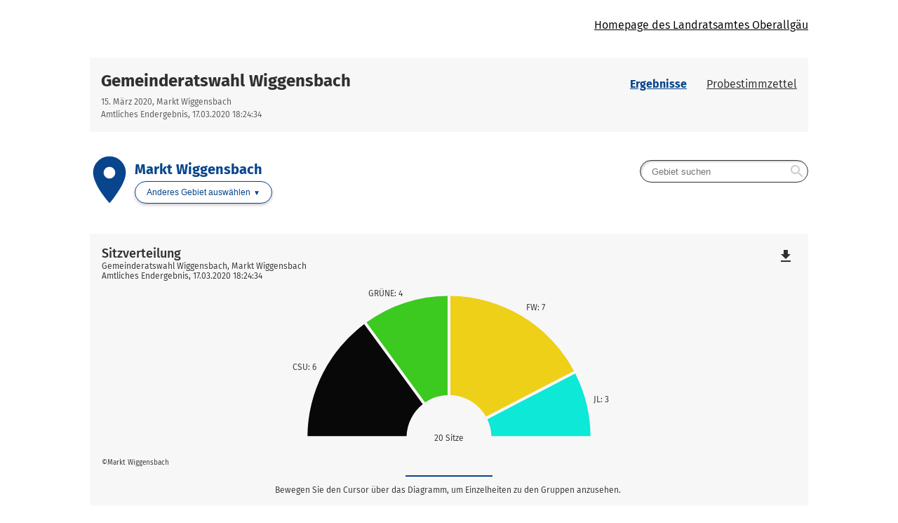

--- FILE ---
content_type: text/html
request_url: http://service.wiggensbach.de/index.html
body_size: 8763
content:


<!DOCTYPE html>
<html lang="de" class="no-js    ">
<head>
<meta http-equiv="X-UA-Compatible" content="IE=edge,chrome=1"/>    <meta charset="UTF-8">
    <meta name="viewport" content="width=device-width"/>
        <meta name="description" content="Ergebnisse der Wahl Gemeinderatswahl Wiggensbach im Gebiet Markt Wiggensbach"/>
        <meta name="keywords" content="Wahl, Ergebnisse, Gemeinderatswahl Wiggensbach, Markt Wiggensbach"/>
    <title>Ergebnisse</title>
    <link rel="stylesheet" href="css/style.css">
    <script type="application/javascript">
        var jsBasePath = 'js/';
    </script>
</head>
<body >
<a href="#maincontent" class="skiplink">Zum Hauptinhalt springen</a>


<header role="banner">




<div class="header-branding">
    <div class="container">
        <a href="https://www.service.wiggensbach.de"
           title=""
 target="_blank" rel="noopener"            class="logo__link">
            <div class="logo__img"
                 aria-label=""
                 style="background-image:url();"></div>
        </a>
        <nav role="navigation" aria-label="Homepage des Landratsamtes Oberallg&auml;u" class="nav" data-cancel-label="Schlie&szlig;en">
            <h5 class="nav__title">Homepage des Landratsamtes Oberallg&auml;u</h5>
            <ul class="linklist nav__list">
                <li class="linklist__item nav__listitem">
                    <a href="https://www.oberallgaeu.org"  target="_blank" rel="noopener"  >Homepage des Landratsamtes Oberallg&auml;u</a>
                </li>
            </ul></nav>
    </div>
</div>



<div class="header-wahl" >
    <div class="container">
        <div class="header-wahl__wahl">
<h1 aria-label="Gemeinderatswahl Wiggensbach"
                class="wahl__name"><a href="index.html" >Gemeinderatswahl Wiggensbach</a></h1>            <div class="header-wahl-sub">
                <p class="stand"> 15. M&auml;rz 2020, Markt Wiggensbach </p>
                <p class="stand"> Amtliches Endergebnis, 17.03.2020 18:24:34 </p>
            </div>
        </div>

        <div class="header-wahl__nav">
            <nav role="navigation"
                 aria-label="Men&uuml;"
                 class="nav" data-cancel-label="Schlie&szlig;en">
                <h5 class="nav__title">Men&uuml;</h5>

                <ul class="linklist nav__list">
                        <li class="linklist__item nav__listitem">
                            <a href="ergebnisse.html"    class="current">Ergebnisse</a>
                        </li>
                        <li class="linklist__item nav__listitem">
                            <a href="probestimmzettel.html"   >Probestimmzettel</a>
                        </li>

                </ul></nav>        </div>
    </div>
</div>
</header>

<div class="container">
<main id="maincontent" role="main" class="content">
        <div class="flex__row  flex__row--mit-header-gebiet  ">
                <div class="card  card--hollow   card--mit-header-gebiet   col-6-of-6 col-sm-6-of-6 col-md-5-of-6 col-lg-5-of-6 col-xl-4-of-6 " id="w_52140">





<div class="header-gebiet">
        <div class="header-gebiet__gebiet">
        <div class="gebiet__icon">
            <i class="material-icons" role="presentation" aria-hidden="true">place</i>
        </div>
        <div class="gebiet">
            <h2 aria-label="Markt Wiggensbach"
                class="header-gebiet__name">Markt Wiggensbach</h2>
            <nav role="navigation" aria-label="Anderes Gebiet ausw&auml;hlen"
                class="gebietwaehler">
                <div class="dropdown ">
                    <button class="button dropdown__toggler header-gebiet-waehler__button button button--dropdown"><span>Anderes Gebiet ausw&auml;hlen</span></button>
                    <div class="dropdown__container">
                        <div class="dropdown__header">
                            <span>Bitte w&auml;hlen Sie ein Gebiet aus!</span>
                            <button class="dropdown__closelink"
                                title="Abbrechen">Abbrechen</button>
                        </div>
                        <div class="dropdown__content">


                            <div class="dropdown__sticky-content">
                                <div class="suchfeld__wrapper">
<div class="suchfeld" role="search" data-suchindex-url="idx_ergebnisse_gebiet_auswahl_456847.json" data-message-kein-ergebnis="Kein Ergebnis f&uuml;r Ihre Suchbegriffe gefunden." data-message-suchtext-zu-kurz="Bitte geben Sie mindestens drei Zeichen ein." data-message-kein-suchtext-eingegeben="Bitte geben Sie Ihre Suchbegriffe ein.">
    <label for="dropdown_searchbox_w_52140" class="suchfeld__label">Gebietsname</label>
    <input type="search" id="dropdown_searchbox_w_52140" role="searchbox" name="suche"
        title="Gebiet suchen"
        placeholder="Gebiet suchen" class="suchfeld__input"/>
    <i class="icon material-icons" role="presentation" aria-hidden="true">search</i>
    <div class="dropdown__container dropdown__container--right">
        <div class="dropdown__header">
            <span></span>
            <button class="dropdown__closelink"
                title="closetext">closetext</button>
        </div>
        <div class="dropdown__content">
            <p>
                <small>Bitte geben Sie Ihre Suchbegriffe ein.</small>
            </p>
        </div>
    </div>
</div>

                                    <hr class="dropdown__separator"/>
                                </div>
                                </div>
                                <h5>Untergeordnet</h5>
                                <ul class="linklist">
                                        <li class="linklist__item">
                                            <a href="ergebnisse_stimmbezirk_097801460001.html"  >1 - 1 Wiggensbach-West</a>
                                        </li>
                                        <li class="linklist__item">
                                            <a href="ergebnisse_stimmbezirk_097801460002.html"  >2 - 2 Wiggensbach-Ost</a>
                                        </li>
                                        <li class="linklist__item">
                                            <a href="ergebnisse_stimmbezirk_097801460003.html"  >3 - 3 Au&szlig;enbereich</a>
                                        </li>
                                        <li class="linklist__item">
                                            <a href="ergebnisse_stimmbezirk_097801460004.html"  >4 - 4 Ermengerst</a>
                                        </li>
                                        <li class="linklist__item">
                                            <a href="ergebnisse_briefwahlbezirk_097801460011.html"  >11 - B11 Schule - K&uuml;che</a>
                                        </li>
                                        <li class="linklist__item">
                                            <a href="ergebnisse_briefwahlbezirk_097801460012.html"  >12 - B12 Schule - Musiksaal</a>
                                        </li>
                                        <li class="linklist__item">
                                            <a href="ergebnisse_briefwahlbezirk_097801460013.html"  >13 - B13 Schule - Lehrerzimmer</a>
                                        </li>
                                        <li class="linklist__item">
                                            <a href="ergebnisse_briefwahlbezirk_097801460014.html"  >14 - B14 Schule - Hausaufgabenbetreuung</a>
                                        </li>
                                </ul>

                        </div>
                    </div>
                </div>
                    <noscript>
                        <a href="#w_52139"                             class="button header-gebiet-waehler__button button button--dropdown"><span>Anderes Gebiet ausw&auml;hlen</span></a>
                    </noscript>
            </nav>
        </div>
    </div>
            <nav class="header-gebiet__suche" role="navigation"
                aria-label="Nach Gebiet suchen">
<div class="suchfeld" role="search" data-suchindex-url="idx_ergebnisse_gebiet_auswahl_456847.json" data-message-kein-ergebnis="Kein Ergebnis f&uuml;r Ihre Suchbegriffe gefunden." data-message-suchtext-zu-kurz="Bitte geben Sie mindestens drei Zeichen ein." data-message-kein-suchtext-eingegeben="Bitte geben Sie Ihre Suchbegriffe ein.">
    <label for="searchbox_w_52140" class="suchfeld__label">Gebietsname</label>
    <input type="search" id="searchbox_w_52140" role="searchbox" name="suche"
        title="Gebiet suchen"
        placeholder="Gebiet suchen" class="suchfeld__input"/>
    <i class="icon material-icons" role="presentation" aria-hidden="true">search</i>
    <div class="dropdown__container dropdown__container--right">
        <div class="dropdown__header">
            <span></span>
            <button class="dropdown__closelink"
                title="closetext">closetext</button>
        </div>
        <div class="dropdown__content">
            <p>
                <small>Bitte geben Sie Ihre Suchbegriffe ein.</small>
            </p>
        </div>
    </div>
</div>

            </nav>
</div>

                </div>
        </div>
        <div class="flex__row  ">
                <div class="card   card-chart   col-5-of-6 col-sm-5-of-6 col-md-4-of-6 col-lg-4-of-6 col-xl-2-of-6 " id="w_52144">




<figure>
    <svg class="loading" width="65px" height="65px" viewbox="0 0 66 66" xmlns="http://www.w3.org/2000/svg">
        <circle class="loading-path" fill="none" stroke-width="6" stroke-linecap="round" cx="33" cy="33" r="30"></circle>
    </svg>
    <div class="chart u-visible-for-svg js-d3chart"
        data-chartdata="{&quot;dataSets&quot;:[{&quot;label&quot;:&quot;CSU&quot;,&quot;value&quot;:6,&quot;color&quot;:&quot;#080808&quot;,&quot;tooltipData&quot;:{&quot;headlineBold&quot;:&quot;Christlich-Soziale-Union&quot;,&quot;headlineNotBold&quot;:&quot;(CSU)&quot;,&quot;text&quot;:&quot;6 Sitze&quot;}},{&quot;label&quot;:&quot;GR&Uuml;NE&quot;,&quot;value&quot;:4,&quot;color&quot;:&quot;#3cc920&quot;,&quot;tooltipData&quot;:{&quot;headlineBold&quot;:&quot;B&uuml;ndnis 90 / Die GR&Uuml;NEN&quot;,&quot;headlineNotBold&quot;:&quot;(GR&Uuml;NE)&quot;,&quot;text&quot;:&quot;4 Sitze&quot;}},{&quot;label&quot;:&quot;FW&quot;,&quot;value&quot;:7,&quot;color&quot;:&quot;#edd017&quot;,&quot;tooltipData&quot;:{&quot;headlineBold&quot;:&quot;Freie W&auml;hler Wiggensbach e.V.&quot;,&quot;headlineNotBold&quot;:&quot;(FW)&quot;,&quot;text&quot;:&quot;7 Sitze&quot;}},{&quot;label&quot;:&quot;JL&quot;,&quot;value&quot;:3,&quot;color&quot;:&quot;#0ee8d6&quot;,&quot;tooltipData&quot;:{&quot;headlineBold&quot;:&quot;Junge Liste&quot;,&quot;headlineNotBold&quot;:&quot;(JL)&quot;,&quot;text&quot;:&quot;3 Sitze&quot;}}]}"
        data-chartoptions="{&quot;type&quot;:&quot;sitze&quot;,&quot;pie&quot;:{&quot;centerLabel&quot;:&quot;20 Sitze&quot;,&quot;extraInfoPlaceholderText&quot;:&quot;Bewegen Sie den Cursor &uuml;ber das Diagramm, um Einzelheiten zu den Gruppen anzusehen.&quot;},&quot;texte&quot;:{&quot;title&quot;:&quot;Sitzverteilung&quot;,&quot;subTitle&quot;:&quot;Gemeinderatswahl Wiggensbach, Markt Wiggensbach&quot;,&quot;info&quot;:&quot;Amtliches Endergebnis, 17.03.2020 18:24:34&quot;,&quot;footer&quot;:&quot;&copy;Markt Wiggensbach&quot;}}">
<a class="link-download js-svg-downloadlink u-hidden" href="#" download="sitzverteilung.svg">Download der Grafik als SVG-Datei</a> <noscript>Bitte aktivieren Sie JavaScript, um die Sitzverteilung anzuzeigen.</noscript>    </div>
</figure>                </div>
        </div>
        <div class="flex__row  ">
                <div class="card   card-chart   col-6-of-6 col-sm-6-of-6 col-md-6-of-6 col-lg-6-of-6 col-xl-3-of-6 " id="w_52150">



<figure>
    <svg class="loading" width="65px" height="65px" viewbox="0 0 66 66" xmlns="http://www.w3.org/2000/svg">
        <circle class="loading-path" fill="none" stroke-width="6" stroke-linecap="round" cx="33" cy="33" r="30"></circle>
    </svg>
    <div class="chart u-visible-for-svg js-d3chart"
        data-chartdata="{&quot;dataSeries&quot;:[{&quot;dataSets&quot;:[{&quot;label&quot;:&quot;CSU&quot;,&quot;value&quot;:29.4230136536,&quot;valueFormatted&quot;:&quot;29,4&quot;,&quot;color&quot;:&quot;#080808&quot;,&quot;tooltipData&quot;:{&quot;headlineBold&quot;:&quot;CSU&quot;,&quot;headlineNotBold&quot;:&quot;(Christlich-Soziale-Union)&quot;,&quot;text&quot;:&quot;29,4&nbsp;%&quot;}},{&quot;label&quot;:&quot;GR&Uuml;NE&quot;,&quot;value&quot;:17.7763612436,&quot;valueFormatted&quot;:&quot;17,8&quot;,&quot;color&quot;:&quot;#3cc920&quot;,&quot;tooltipData&quot;:{&quot;headlineBold&quot;:&quot;GR&Uuml;NE&quot;,&quot;headlineNotBold&quot;:&quot;(B&uuml;ndnis 90 / Die GR&Uuml;NEN)&quot;,&quot;text&quot;:&quot;17,8&nbsp;%&quot;}},{&quot;label&quot;:&quot;FW&quot;,&quot;value&quot;:36.2312880408,&quot;valueFormatted&quot;:&quot;36,2&quot;,&quot;color&quot;:&quot;#edd017&quot;,&quot;tooltipData&quot;:{&quot;headlineBold&quot;:&quot;FW&quot;,&quot;headlineNotBold&quot;:&quot;(Freie W&auml;hler Wiggensbach e.V.)&quot;,&quot;text&quot;:&quot;36,2&nbsp;%&quot;}},{&quot;label&quot;:&quot;JL&quot;,&quot;value&quot;:16.5693370620,&quot;valueFormatted&quot;:&quot;16,6&quot;,&quot;color&quot;:&quot;#0ee8d6&quot;,&quot;tooltipData&quot;:{&quot;headlineBold&quot;:&quot;JL&quot;,&quot;headlineNotBold&quot;:&quot;(Junge Liste)&quot;,&quot;text&quot;:&quot;16,6&nbsp;%&quot;}}]}]}"
        data-chartoptions="{&quot;type&quot;:&quot;stimmen&quot;,&quot;orientation&quot;:&quot;auto&quot;,&quot;texte&quot;:{&quot;title&quot;:&quot;Stimmenverteilung&quot;,&quot;subTitle&quot;:&quot;Gemeinderatswahl Wiggensbach, Markt Wiggensbach&quot;,&quot;info&quot;:&quot;Amtliches Endergebnis, 17.03.2020 18:24:34&quot;,&quot;footer&quot;:&quot;&copy;Markt Wiggensbach&quot;},&quot;legende&quot;:[{&quot;label&quot;:&quot;Aktuelle Wahl&quot;,&quot;color&quot;:&quot;#404040&quot;}],&quot;axisY&quot;:{&quot;unit&quot;:&quot;%&quot;},&quot;showLegend&quot;:true}">
<a class="link-download js-svg-downloadlink u-hidden" href="#" download="diagramm.svg">Download der Grafik als SVG-Datei</a> <noscript>Bitte aktivieren Sie JavaScript, um die Ergebnisdiagramme anzuzeigen.</noscript>    </div>
</figure>                </div>
                <div class="card    col-6-of-6 col-sm-6-of-6 col-md-6-of-6 col-lg-6-of-6 col-xl-3-of-6 " id="w_52151">
<h3>Stimmen tabellarisch</h3>



<figure class="table__wrapper" style="">
    <table class="tablesaw table-stimmen"


           data-tablejigsaw-downloadable
           data-tablejigsaw-downloadable-filename="Stimmen tabellarisch"
           data-tablejigsaw-downloadable-download-button-prefix="Download als"
           data-tablejigsaw-sortable

           data-tablejigsaw
           data-tablejigsaw-hide-cols-with-priority-2="true"
           data-tablesaw-mode="stack"

           data-tablejigsaw-has-fixed-header
    >

        <caption>
            <div>
<h3>Stimmen tabellarisch</h3>
                <p class="stand"> Gemeinderatswahl Wiggensbach, Markt Wiggensbach<br>Amtliches Endergebnis, 17.03.2020 18:24:34 </p>             </div>
        </caption>

            <colgroup>
                    <col   />
            </colgroup>
            <colgroup>
                    <col  class="colgroup-1"                                                                  data-tablejigsaw-priority="2"  />
                    <col  class="colgroup-1"  />
            </colgroup>

        <thead>
    <tr>
    <th        class="tableexport-string align-left"
        
scope="col"        data-sort="Partei">
 Partei</th>    <th        class="tableexport-string colgroup-1 align-left"
         data-switch-colgroup data-switch-colgroup-class="colgroup-1" data-switch-colgroup-priority="1"
scope="col" colspan="2"         data-sort="Stimmen">
 Stimmen</th>    </tr>
    <tr>
    <th        class="tableexport-string"
        
scope="col"        data-sort="">
</th>    <th        class="tableexport-string colgroup-1"
        data-tablejigsaw-priority="2"data-sort-method="number"
scope="col"        data-sort="Anzahl">
 Anzahl</th>    <th        class="tableexport-string colgroup-1"
        data-sort-method="number"
scope="col"        data-sort="Anteil">
 Anteil</th>    </tr>
        </thead>


        <tbody>
    <tr>
    <th        class="tableexport-string align-left"
        
scope="row"        data-sort="">
                      <span class="partei">
                          <span class="partei__farbe" style="color:#080808"></span>
                          <span class="partei__name">
                              <abbr title="Christlich-Soziale-Union">CSU</abbr>    </span>
                      </span></th>            <td        class="tableexport-string"
        
        data-sort="14309">
 14.309</td>            <td        class="tableexport-string"
        
        data-sort="29.4230136536">
 29,4&nbsp;%</td>    </tr>
    <tr>
    <th        class="tableexport-string align-left"
        
scope="row"        data-sort="">
                      <span class="partei">
                          <span class="partei__farbe" style="color:#3cc920"></span>
                          <span class="partei__name">
                              <abbr title="B&uuml;ndnis 90 / Die GR&Uuml;NEN">GR&Uuml;NE</abbr>    </span>
                      </span></th>            <td        class="tableexport-string"
        
        data-sort="8645">
 8.645</td>            <td        class="tableexport-string"
        
        data-sort="17.7763612436">
 17,8&nbsp;%</td>    </tr>
    <tr>
    <th        class="tableexport-string align-left"
        
scope="row"        data-sort="">
                      <span class="partei">
                          <span class="partei__farbe" style="color:#edd017"></span>
                          <span class="partei__name">
                              <abbr title="Freie W&auml;hler Wiggensbach e.V.">FW</abbr>    </span>
                      </span></th>            <td        class="tableexport-string"
        
        data-sort="17620">
 17.620</td>            <td        class="tableexport-string"
        
        data-sort="36.2312880408">
 36,2&nbsp;%</td>    </tr>
    <tr>
    <th        class="tableexport-string align-left"
        
scope="row"        data-sort="">
                      <span class="partei">
                          <span class="partei__farbe" style="color:#0ee8d6"></span>
                          <span class="partei__name">
                              <abbr title="Junge Liste">JL</abbr>    </span>
                      </span></th>            <td        class="tableexport-string"
        
        data-sort="8058">
 8.058</td>            <td        class="tableexport-string"
        
        data-sort="16.5693370620">
 16,6&nbsp;%</td>    </tr>
        </tbody>


        <tfoot>
    <tr>
    <th        class="tableexport-string align-left"
        
scope="row"        data-sort="Stimmberechtigte">
 Stimmberechtigte</th>            <td        class="tableexport-string"
        
        data-sort="3998">
 3.998</td>            <td        class="tableexport-string"
        
        data-sort="">
 -</td>    </tr>
    <tr>
    <th        class="tableexport-string align-left"
        
scope="row"        data-sort="W&auml;hler">
 W&auml;hler</th>            <td        class="tableexport-string"
        
        data-sort="2623">
 2.623</td>            <td        class="tableexport-string"
        
        data-sort="65.6078039020">
 65,6&nbsp;%</td>    </tr>
    <tr>
    <th        class="tableexport-string align-left"
        
scope="row"        data-sort="Ung&uuml;ltige Stimmen">
 Ung&uuml;ltige Stimmen</th>            <td        class="tableexport-string"
        
        data-sort="39">
 39</td>            <td        class="tableexport-string"
        
        data-sort="1.4868471216">
 1,5&nbsp;%</td>    </tr>
    <tr>
    <th        class="tableexport-string align-left"
        
scope="row"        data-sort="G&uuml;ltige Stimmen">
 G&uuml;ltige Stimmen</th>            <td        class="tableexport-string"
        
        data-sort="48632">
 48.632</td>            <td        class="tableexport-string"
        
        data-sort="99.9198701485">
 99,9&nbsp;%</td>    </tr>
        </tfoot>
    </table>
</figure>








                </div>
        </div>
        <div class="flex__row  ">
                <div class="card    col-5-of-6 col-sm-5-of-6 col-md-4-of-6 col-lg-4-of-6 col-xl-2-of-6 " id="w_52143">
<h3>Gew&auml;hlte</h3>



<figure class="table__wrapper" style="">
    <table class="tablesaw "


           data-tablejigsaw-sortable

           data-tablejigsaw
           data-tablejigsaw-hide-cols-with-priority-2="true"
           data-tablesaw-mode="stack"

           data-tablejigsaw-has-fixed-header
    >

        <caption>
            <div>
<h3>Gew&auml;hlte</h3>
                <p class="stand"> Gemeinderatswahl Wiggensbach, Markt Wiggensbach<br>Amtliches Endergebnis, 17.03.2020 18:24:34 </p>             </div>
        </caption>

            <colgroup>
                    <col   />
            </colgroup>
            <colgroup>
                    <col   />
            </colgroup>
            <colgroup>
                    <col   />
            </colgroup>

        <thead>
    <tr>
    <th        class="tableexport-string align-left"
        
scope="col"        data-sort="Gew&auml;hlter">
 Gew&auml;hlter</th>    <th        class="tableexport-string align-left"
        
scope="col"        data-sort="Partei">
 Partei</th>            <td        class="tableexport-string"
        
        data-sort="">
</td>    </tr>
        </thead>


        <tbody>
    <tr>
    <th        class="tableexport-string align-left no-wrap"
        
scope="row"        data-sort="Oberhaus Christian">
 Oberhaus Christian</th>            <td        class="tableexport-string align-left"
        
        data-sort="">
                      <span class="partei">
                          <span class="partei__farbe" style="color:#080808"></span>
                          <span class="partei__name">
                              <abbr title="Christlich-Soziale-Union">CSU</abbr>    </span>
                      </span></td>            <td        class="tableexport-string align-left"
        
        data-sort="">
</td>    </tr>
    <tr>
    <th        class="tableexport-string align-left no-wrap"
        
scope="row"        data-sort="J&ouml;rg Hannelore">
 J&ouml;rg Hannelore</th>            <td        class="tableexport-string align-left"
        
        data-sort="">
                      <span class="partei">
                          <span class="partei__farbe" style="color:#080808"></span>
                          <span class="partei__name">
                              <abbr title="Christlich-Soziale-Union">CSU</abbr>    </span>
                      </span></td>            <td        class="tableexport-string align-left"
        
        data-sort="">
</td>    </tr>
    <tr>
    <th        class="tableexport-string align-left no-wrap"
        
scope="row"        data-sort="Epple Manfred">
 Epple Manfred</th>            <td        class="tableexport-string align-left"
        
        data-sort="">
                      <span class="partei">
                          <span class="partei__farbe" style="color:#080808"></span>
                          <span class="partei__name">
                              <abbr title="Christlich-Soziale-Union">CSU</abbr>    </span>
                      </span></td>            <td        class="tableexport-string align-left"
        
        data-sort="">
</td>    </tr>
    <tr>
    <th        class="tableexport-string align-left no-wrap"
        
scope="row"        data-sort="Peter Dagmar">
 Peter Dagmar</th>            <td        class="tableexport-string align-left"
        
        data-sort="">
                      <span class="partei">
                          <span class="partei__farbe" style="color:#080808"></span>
                          <span class="partei__name">
                              <abbr title="Christlich-Soziale-Union">CSU</abbr>    </span>
                      </span></td>            <td        class="tableexport-string align-left"
        
        data-sort="">
</td>    </tr>
    <tr>
    <th        class="tableexport-string align-left no-wrap"
        
scope="row"        data-sort="K&uuml;per Olaf">
 K&uuml;per Olaf</th>            <td        class="tableexport-string align-left"
        
        data-sort="">
                      <span class="partei">
                          <span class="partei__farbe" style="color:#080808"></span>
                          <span class="partei__name">
                              <abbr title="Christlich-Soziale-Union">CSU</abbr>    </span>
                      </span></td>            <td        class="tableexport-string align-left"
        
        data-sort="">
</td>    </tr>
    <tr>
    <th        class="tableexport-string align-left no-wrap"
        
scope="row"        data-sort="Weixler Christian">
 Weixler Christian</th>            <td        class="tableexport-string align-left"
        
        data-sort="">
                      <span class="partei">
                          <span class="partei__farbe" style="color:#080808"></span>
                          <span class="partei__name">
                              <abbr title="Christlich-Soziale-Union">CSU</abbr>    </span>
                      </span></td>            <td        class="tableexport-string align-left"
        
        data-sort="">
</td>    </tr>
    <tr>
    <th        class="tableexport-string align-left no-wrap"
        
scope="row"        data-sort="Herzner Andreas">
 Herzner Andreas</th>            <td        class="tableexport-string align-left"
        
        data-sort="">
                      <span class="partei">
                          <span class="partei__farbe" style="color:#3cc920"></span>
                          <span class="partei__name">
                              <abbr title="B&uuml;ndnis 90 / Die GR&Uuml;NEN">GR&Uuml;NE</abbr>    </span>
                      </span></td>            <td        class="tableexport-string align-left"
        
        data-sort="">
</td>    </tr>
    <tr>
    <th        class="tableexport-string align-left no-wrap"
        
scope="row"        data-sort="Haneberg-Klein Marianne">
 Haneberg-Klein Marianne</th>            <td        class="tableexport-string align-left"
        
        data-sort="">
                      <span class="partei">
                          <span class="partei__farbe" style="color:#3cc920"></span>
                          <span class="partei__name">
                              <abbr title="B&uuml;ndnis 90 / Die GR&Uuml;NEN">GR&Uuml;NE</abbr>    </span>
                      </span></td>            <td        class="tableexport-string align-left"
        
        data-sort="">
</td>    </tr>
    <tr>
    <th        class="tableexport-string align-left no-wrap"
        
scope="row"        data-sort="Keidler Katharina">
 Keidler Katharina</th>            <td        class="tableexport-string align-left"
        
        data-sort="">
                      <span class="partei">
                          <span class="partei__farbe" style="color:#3cc920"></span>
                          <span class="partei__name">
                              <abbr title="B&uuml;ndnis 90 / Die GR&Uuml;NEN">GR&Uuml;NE</abbr>    </span>
                      </span></td>            <td        class="tableexport-string align-left"
        
        data-sort="">
</td>    </tr>
    <tr>
    <th        class="tableexport-string align-left no-wrap"
        
scope="row"        data-sort="Lederm&uuml;ller Bernd">
 Lederm&uuml;ller Bernd</th>            <td        class="tableexport-string align-left"
        
        data-sort="">
                      <span class="partei">
                          <span class="partei__farbe" style="color:#3cc920"></span>
                          <span class="partei__name">
                              <abbr title="B&uuml;ndnis 90 / Die GR&Uuml;NEN">GR&Uuml;NE</abbr>    </span>
                      </span></td>            <td        class="tableexport-string align-left"
        
        data-sort="">
</td>    </tr>
    <tr>
    <th        class="tableexport-string align-left no-wrap"
        
scope="row"        data-sort="Kaiser Martin">
 Kaiser Martin</th>            <td        class="tableexport-string align-left"
        
        data-sort="">
                      <span class="partei">
                          <span class="partei__farbe" style="color:#edd017"></span>
                          <span class="partei__name">
                              <abbr title="Freie W&auml;hler Wiggensbach e.V.">FW</abbr>    </span>
                      </span></td>            <td        class="tableexport-string align-left"
        
        data-sort="">
</td>    </tr>
    <tr>
    <th        class="tableexport-string align-left no-wrap"
        
scope="row"        data-sort="Haggenm&uuml;ller Astrid">
 Haggenm&uuml;ller Astrid</th>            <td        class="tableexport-string align-left"
        
        data-sort="">
                      <span class="partei">
                          <span class="partei__farbe" style="color:#edd017"></span>
                          <span class="partei__name">
                              <abbr title="Freie W&auml;hler Wiggensbach e.V.">FW</abbr>    </span>
                      </span></td>            <td        class="tableexport-string align-left"
        
        data-sort="">
</td>    </tr>
    <tr>
    <th        class="tableexport-string align-left no-wrap"
        
scope="row"        data-sort="Ried Simon">
 Ried Simon</th>            <td        class="tableexport-string align-left"
        
        data-sort="">
                      <span class="partei">
                          <span class="partei__farbe" style="color:#edd017"></span>
                          <span class="partei__name">
                              <abbr title="Freie W&auml;hler Wiggensbach e.V.">FW</abbr>    </span>
                      </span></td>            <td        class="tableexport-string align-left"
        
        data-sort="">
</td>    </tr>
    <tr>
    <th        class="tableexport-string align-left no-wrap"
        
scope="row"        data-sort="Dr. med. Kaiser Melanie">
 Dr. med. Kaiser Melanie</th>            <td        class="tableexport-string align-left"
        
        data-sort="">
                      <span class="partei">
                          <span class="partei__farbe" style="color:#edd017"></span>
                          <span class="partei__name">
                              <abbr title="Freie W&auml;hler Wiggensbach e.V.">FW</abbr>    </span>
                      </span></td>            <td        class="tableexport-string align-left"
        
        data-sort="">
</td>    </tr>
    <tr>
    <th        class="tableexport-string align-left no-wrap"
        
scope="row"        data-sort="Deuschle Michael">
 Deuschle Michael</th>            <td        class="tableexport-string align-left"
        
        data-sort="">
                      <span class="partei">
                          <span class="partei__farbe" style="color:#edd017"></span>
                          <span class="partei__name">
                              <abbr title="Freie W&auml;hler Wiggensbach e.V.">FW</abbr>    </span>
                      </span></td>            <td        class="tableexport-string align-left"
        
        data-sort="">
</td>    </tr>
    <tr>
    <th        class="tableexport-string align-left no-wrap"
        
scope="row"        data-sort="Notz Leonhard">
 Notz Leonhard</th>            <td        class="tableexport-string align-left"
        
        data-sort="">
                      <span class="partei">
                          <span class="partei__farbe" style="color:#edd017"></span>
                          <span class="partei__name">
                              <abbr title="Freie W&auml;hler Wiggensbach e.V.">FW</abbr>    </span>
                      </span></td>            <td        class="tableexport-string align-left"
        
        data-sort="">
</td>    </tr>
    <tr>
    <th        class="tableexport-string align-left no-wrap"
        
scope="row"        data-sort="Hof Stefan">
 Hof Stefan</th>            <td        class="tableexport-string align-left"
        
        data-sort="">
                      <span class="partei">
                          <span class="partei__farbe" style="color:#edd017"></span>
                          <span class="partei__name">
                              <abbr title="Freie W&auml;hler Wiggensbach e.V.">FW</abbr>    </span>
                      </span></td>            <td        class="tableexport-string align-left"
        
        data-sort="">
</td>    </tr>
    <tr>
    <th        class="tableexport-string align-left no-wrap"
        
scope="row"        data-sort="H&ouml;rmann Tobias">
 H&ouml;rmann Tobias</th>            <td        class="tableexport-string align-left"
        
        data-sort="">
                      <span class="partei">
                          <span class="partei__farbe" style="color:#0ee8d6"></span>
                          <span class="partei__name">
                              <abbr title="Junge Liste">JL</abbr>    </span>
                      </span></td>            <td        class="tableexport-string align-left"
        
        data-sort="">
</td>    </tr>
    <tr>
    <th        class="tableexport-string align-left no-wrap"
        
scope="row"        data-sort="Brunner Christian">
 Brunner Christian</th>            <td        class="tableexport-string align-left"
        
        data-sort="">
                      <span class="partei">
                          <span class="partei__farbe" style="color:#0ee8d6"></span>
                          <span class="partei__name">
                              <abbr title="Junge Liste">JL</abbr>    </span>
                      </span></td>            <td        class="tableexport-string align-left"
        
        data-sort="">
</td>    </tr>
    <tr>
    <th        class="tableexport-string align-left no-wrap"
        
scope="row"        data-sort="Sepp Konstantin">
 Sepp Konstantin</th>            <td        class="tableexport-string align-left"
        
        data-sort="">
                      <span class="partei">
                          <span class="partei__farbe" style="color:#0ee8d6"></span>
                          <span class="partei__name">
                              <abbr title="Junge Liste">JL</abbr>    </span>
                      </span></td>            <td        class="tableexport-string align-left"
        
        data-sort="">
</td>    </tr>
        </tbody>


        <tfoot>
        </tfoot>
    </table>
</figure>








                </div>
        </div>
        <div class="flex__row  ">
                <div class="card    col-5-of-6 col-sm-5-of-6 col-md-4-of-6 col-lg-4-of-6 col-xl-2-of-6 " id="w_52149">
<h3>Kandidatenstimmen</h3>


<section class="accordion">
        <article id="w_52149_60438"
                 class="accordion-item">
            <h4 class="accordion-item__title">
                <a href="#w_52149_60438"
                   id="w_52149_60438__title"
                   class="accordion-item__togglelink"
                   role="tab"
                   aria-controls="w_52149_60438__content"
                   aria-expanded="true">


<span class="partei">
    <span class="partei__farbe" style="color:#080808"></span>
    <span class="partei__name">
        <abbr title="Christlich-Soziale-Union">CSU</abbr>    </span>
</span>
                </a>
            </h4>
            <div id="w_52149_60438__content"
                 class="accordion-item__content"
                 role="tabpanel"
                 aria-hidden="false"
                 aria-labelledby="w_52149_60438__title">





<figure class="table__wrapper" style="">
    <table class="tablesaw "


           data-tablejigsaw-sortable

           data-tablejigsaw
           data-tablejigsaw-hide-cols-with-priority-2="true"
           data-tablesaw-mode="stack"

           data-tablejigsaw-has-fixed-header
    >

        <caption>
            <div>
<h3>Kandidatenstimmen</h3>
                <p class="stand">  </p>             </div>
        </caption>

            <colgroup>
                    <col   />
            </colgroup>
            <colgroup>
                    <col   />
            </colgroup>
            <colgroup>
                    <col  class="colgroup-1"  />
            </colgroup>
            <colgroup>
                    <col  class="colgroup-2"  />
            </colgroup>

        <thead>
    <tr>
    <th        class="tableexport-string align-right"
        
scope="col"        data-sort="Nr.">
 Nr.</th>    <th        class="tableexport-string align-left"
        
scope="col"        data-sort="Name, Vorname">
 Name, Vorname</th>    <th        class="tableexport-string colgroup-1 align-right"
         data-switch-colgroup data-switch-colgroup-class="colgroup-1"data-sort-method="number"
scope="col"        data-sort="Erreichter Platz">
 Erreichter Platz</th>    <th        class="tableexport-string colgroup-2 align-right"
         data-switch-colgroup data-switch-colgroup-class="colgroup-2"data-sort-method="number"
scope="col"        data-sort="Stimmen">
 Stimmen</th>    </tr>
        </thead>


        <tbody>
    <tr>
    <th        class="tableexport-string"
        
scope="row"        data-sort="1">
 1</th>    <th        class="tableexport-string align-left"
        
scope="row"        data-sort="J&ouml;rg Hannelore">
 J&ouml;rg Hannelore</th>            <td        class="tableexport-string"
        
        data-sort="2">
 2</td>            <td        class="tableexport-string"
        
        data-sort="1393">
 1.393</td>    </tr>
    <tr>
    <th        class="tableexport-string"
        
scope="row"        data-sort="2">
 2</th>    <th        class="tableexport-string align-left"
        
scope="row"        data-sort="Epple Manfred">
 Epple Manfred</th>            <td        class="tableexport-string"
        
        data-sort="3">
 3</td>            <td        class="tableexport-string"
        
        data-sort="1211">
 1.211</td>    </tr>
    <tr>
    <th        class="tableexport-string"
        
scope="row"        data-sort="3">
 3</th>    <th        class="tableexport-string align-left"
        
scope="row"        data-sort="Peter Dagmar">
 Peter Dagmar</th>            <td        class="tableexport-string"
        
        data-sort="4">
 4</td>            <td        class="tableexport-string"
        
        data-sort="1023">
 1.023</td>    </tr>
    <tr>
    <th        class="tableexport-string"
        
scope="row"        data-sort="4">
 4</th>    <th        class="tableexport-string align-left"
        
scope="row"        data-sort="Oberhaus Christian">
 Oberhaus Christian</th>            <td        class="tableexport-string"
        
        data-sort="1">
 1</td>            <td        class="tableexport-string"
        
        data-sort="1995">
 1.995</td>    </tr>
    <tr>
    <th        class="tableexport-string"
        
scope="row"        data-sort="5">
 5</th>    <th        class="tableexport-string align-left"
        
scope="row"        data-sort="Lederle Yvonne">
 Lederle Yvonne</th>            <td        class="tableexport-string"
        
        data-sort="10">
 10</td>            <td        class="tableexport-string"
        
        data-sort="600">
 600</td>    </tr>
    <tr>
    <th        class="tableexport-string"
        
scope="row"        data-sort="6">
 6</th>    <th        class="tableexport-string align-left"
        
scope="row"        data-sort="Weixler Christian">
 Weixler Christian</th>            <td        class="tableexport-string"
        
        data-sort="6">
 6</td>            <td        class="tableexport-string"
        
        data-sort="906">
 906</td>    </tr>
    <tr>
    <th        class="tableexport-string"
        
scope="row"        data-sort="7">
 7</th>    <th        class="tableexport-string align-left"
        
scope="row"        data-sort="Scheibeck Peter">
 Scheibeck Peter</th>            <td        class="tableexport-string"
        
        data-sort="8">
 8</td>            <td        class="tableexport-string"
        
        data-sort="814">
 814</td>    </tr>
    <tr>
    <th        class="tableexport-string"
        
scope="row"        data-sort="8">
 8</th>    <th        class="tableexport-string align-left"
        
scope="row"        data-sort="Weixler Stefan">
 Weixler Stefan</th>            <td        class="tableexport-string"
        
        data-sort="7">
 7</td>            <td        class="tableexport-string"
        
        data-sort="858">
 858</td>    </tr>
    <tr>
    <th        class="tableexport-string"
        
scope="row"        data-sort="9">
 9</th>    <th        class="tableexport-string align-left"
        
scope="row"        data-sort="K&uuml;per Olaf">
 K&uuml;per Olaf</th>            <td        class="tableexport-string"
        
        data-sort="5">
 5</td>            <td        class="tableexport-string"
        
        data-sort="917">
 917</td>    </tr>
    <tr>
    <th        class="tableexport-string"
        
scope="row"        data-sort="10">
 10</th>    <th        class="tableexport-string align-left"
        
scope="row"        data-sort="J&ouml;rg Barbara">
 J&ouml;rg Barbara</th>            <td        class="tableexport-string"
        
        data-sort="14">
 14</td>            <td        class="tableexport-string"
        
        data-sort="461">
 461</td>    </tr>
    <tr>
    <th        class="tableexport-string"
        
scope="row"        data-sort="11">
 11</th>    <th        class="tableexport-string align-left"
        
scope="row"        data-sort="R&ouml;ck Norbert">
 R&ouml;ck Norbert</th>            <td        class="tableexport-string"
        
        data-sort="9">
 9</td>            <td        class="tableexport-string"
        
        data-sort="633">
 633</td>    </tr>
    <tr>
    <th        class="tableexport-string"
        
scope="row"        data-sort="12">
 12</th>    <th        class="tableexport-string align-left"
        
scope="row"        data-sort="H&ouml;rburger Christian">
 H&ouml;rburger Christian</th>            <td        class="tableexport-string"
        
        data-sort="11">
 11</td>            <td        class="tableexport-string"
        
        data-sort="591">
 591</td>    </tr>
    <tr>
    <th        class="tableexport-string"
        
scope="row"        data-sort="13">
 13</th>    <th        class="tableexport-string align-left"
        
scope="row"        data-sort="Ehrmann Stephan">
 Ehrmann Stephan</th>            <td        class="tableexport-string"
        
        data-sort="12">
 12</td>            <td        class="tableexport-string"
        
        data-sort="536">
 536</td>    </tr>
    <tr>
    <th        class="tableexport-string"
        
scope="row"        data-sort="14">
 14</th>    <th        class="tableexport-string align-left"
        
scope="row"        data-sort="Wolf Michael">
 Wolf Michael</th>            <td        class="tableexport-string"
        
        data-sort="16">
 16</td>            <td        class="tableexport-string"
        
        data-sort="370">
 370</td>    </tr>
    <tr>
    <th        class="tableexport-string"
        
scope="row"        data-sort="15">
 15</th>    <th        class="tableexport-string align-left"
        
scope="row"        data-sort="Sp&ouml;rl Simon">
 Sp&ouml;rl Simon</th>            <td        class="tableexport-string"
        
        data-sort="13">
 13</td>            <td        class="tableexport-string"
        
        data-sort="464">
 464</td>    </tr>
    <tr>
    <th        class="tableexport-string"
        
scope="row"        data-sort="16">
 16</th>    <th        class="tableexport-string align-left"
        
scope="row"        data-sort="Vetter Michael">
 Vetter Michael</th>            <td        class="tableexport-string"
        
        data-sort="19">
 19</td>            <td        class="tableexport-string"
        
        data-sort="248">
 248</td>    </tr>
    <tr>
    <th        class="tableexport-string"
        
scope="row"        data-sort="17">
 17</th>    <th        class="tableexport-string align-left"
        
scope="row"        data-sort="Mayr Florian">
 Mayr Florian</th>            <td        class="tableexport-string"
        
        data-sort="18">
 18</td>            <td        class="tableexport-string"
        
        data-sort="319">
 319</td>    </tr>
    <tr>
    <th        class="tableexport-string"
        
scope="row"        data-sort="18">
 18</th>    <th        class="tableexport-string align-left"
        
scope="row"        data-sort="Demmler Felicitas">
 Demmler Felicitas</th>            <td        class="tableexport-string"
        
        data-sort="20">
 20</td>            <td        class="tableexport-string"
        
        data-sort="233">
 233</td>    </tr>
    <tr>
    <th        class="tableexport-string"
        
scope="row"        data-sort="19">
 19</th>    <th        class="tableexport-string align-left"
        
scope="row"        data-sort="Faymonville J&uuml;rgen">
 Faymonville J&uuml;rgen</th>            <td        class="tableexport-string"
        
        data-sort="15">
 15</td>            <td        class="tableexport-string"
        
        data-sort="414">
 414</td>    </tr>
    <tr>
    <th        class="tableexport-string"
        
scope="row"        data-sort="20">
 20</th>    <th        class="tableexport-string align-left"
        
scope="row"        data-sort="Dorn Michael">
 Dorn Michael</th>            <td        class="tableexport-string"
        
        data-sort="17">
 17</td>            <td        class="tableexport-string"
        
        data-sort="323">
 323</td>    </tr>
        </tbody>


        <tfoot>
        </tfoot>
    </table>
</figure>








                <div class="accordion-item__link-up">
                    <a href="#w_52149_60438"
                       class="link-up">nach oben</a>
                </div>
            </div>
        </article>
        <article id="w_52149_60439"
                 class="accordion-item">
            <h4 class="accordion-item__title">
                <a href="#w_52149_60439"
                   id="w_52149_60439__title"
                   class="accordion-item__togglelink"
                   role="tab"
                   aria-controls="w_52149_60439__content"
                   aria-expanded="true">


<span class="partei">
    <span class="partei__farbe" style="color:#3cc920"></span>
    <span class="partei__name">
        <abbr title="B&uuml;ndnis 90 / Die GR&Uuml;NEN">GR&Uuml;NE</abbr>    </span>
</span>
                </a>
            </h4>
            <div id="w_52149_60439__content"
                 class="accordion-item__content"
                 role="tabpanel"
                 aria-hidden="false"
                 aria-labelledby="w_52149_60439__title">





<figure class="table__wrapper" style="">
    <table class="tablesaw "


           data-tablejigsaw-sortable

           data-tablejigsaw
           data-tablejigsaw-hide-cols-with-priority-2="true"
           data-tablesaw-mode="stack"

           data-tablejigsaw-has-fixed-header
    >

        <caption>
            <div>
<h3>Kandidatenstimmen</h3>
                <p class="stand">  </p>             </div>
        </caption>

            <colgroup>
                    <col   />
            </colgroup>
            <colgroup>
                    <col   />
            </colgroup>
            <colgroup>
                    <col  class="colgroup-1"  />
            </colgroup>
            <colgroup>
                    <col  class="colgroup-2"  />
            </colgroup>

        <thead>
    <tr>
    <th        class="tableexport-string align-right"
        
scope="col"        data-sort="Nr.">
 Nr.</th>    <th        class="tableexport-string align-left"
        
scope="col"        data-sort="Name, Vorname">
 Name, Vorname</th>    <th        class="tableexport-string colgroup-1 align-right"
         data-switch-colgroup data-switch-colgroup-class="colgroup-1"data-sort-method="number"
scope="col"        data-sort="Erreichter Platz">
 Erreichter Platz</th>    <th        class="tableexport-string colgroup-2 align-right"
         data-switch-colgroup data-switch-colgroup-class="colgroup-2"data-sort-method="number"
scope="col"        data-sort="Stimmen">
 Stimmen</th>    </tr>
        </thead>


        <tbody>
    <tr>
    <th        class="tableexport-string"
        
scope="row"        data-sort="1">
 1</th>    <th        class="tableexport-string align-left"
        
scope="row"        data-sort="Haneberg-Klein Marianne">
 Haneberg-Klein Marianne</th>            <td        class="tableexport-string"
        
        data-sort="2">
 2</td>            <td        class="tableexport-string"
        
        data-sort="1014">
 1.014</td>    </tr>
    <tr>
    <th        class="tableexport-string"
        
scope="row"        data-sort="2">
 2</th>    <th        class="tableexport-string align-left"
        
scope="row"        data-sort="Herzner Andreas">
 Herzner Andreas</th>            <td        class="tableexport-string"
        
        data-sort="1">
 1</td>            <td        class="tableexport-string"
        
        data-sort="1570">
 1.570</td>    </tr>
    <tr>
    <th        class="tableexport-string"
        
scope="row"        data-sort="3">
 3</th>    <th        class="tableexport-string align-left"
        
scope="row"        data-sort="Keidler Katharina">
 Keidler Katharina</th>            <td        class="tableexport-string"
        
        data-sort="3">
 3</td>            <td        class="tableexport-string"
        
        data-sort="900">
 900</td>    </tr>
    <tr>
    <th        class="tableexport-string"
        
scope="row"        data-sort="4">
 4</th>    <th        class="tableexport-string align-left"
        
scope="row"        data-sort="Lederm&uuml;ller Bernd">
 Lederm&uuml;ller Bernd</th>            <td        class="tableexport-string"
        
        data-sort="4">
 4</td>            <td        class="tableexport-string"
        
        data-sort="872">
 872</td>    </tr>
    <tr>
    <th        class="tableexport-string"
        
scope="row"        data-sort="5">
 5</th>    <th        class="tableexport-string align-left"
        
scope="row"        data-sort="Dr. Heilmannseder Veronika">
 Dr. Heilmannseder Veronika</th>            <td        class="tableexport-string"
        
        data-sort="6">
 6</td>            <td        class="tableexport-string"
        
        data-sort="509">
 509</td>    </tr>
    <tr>
    <th        class="tableexport-string"
        
scope="row"        data-sort="6">
 6</th>    <th        class="tableexport-string align-left"
        
scope="row"        data-sort="Forster Richard">
 Forster Richard</th>            <td        class="tableexport-string"
        
        data-sort="7">
 7</td>            <td        class="tableexport-string"
        
        data-sort="465">
 465</td>    </tr>
    <tr>
    <th        class="tableexport-string"
        
scope="row"        data-sort="7">
 7</th>    <th        class="tableexport-string align-left"
        
scope="row"        data-sort="Braun Ida-Anna">
 Braun Ida-Anna</th>            <td        class="tableexport-string"
        
        data-sort="8">
 8</td>            <td        class="tableexport-string"
        
        data-sort="391">
 391</td>    </tr>
    <tr>
    <th        class="tableexport-string"
        
scope="row"        data-sort="8">
 8</th>    <th        class="tableexport-string align-left"
        
scope="row"        data-sort="Rustige Raphael">
 Rustige Raphael</th>            <td        class="tableexport-string"
        
        data-sort="9">
 9</td>            <td        class="tableexport-string"
        
        data-sort="388">
 388</td>    </tr>
    <tr>
    <th        class="tableexport-string"
        
scope="row"        data-sort="9">
 9</th>    <th        class="tableexport-string align-left"
        
scope="row"        data-sort="Gromer Eva-Maria">
 Gromer Eva-Maria</th>            <td        class="tableexport-string"
        
        data-sort="12">
 12</td>            <td        class="tableexport-string"
        
        data-sort="286">
 286</td>    </tr>
    <tr>
    <th        class="tableexport-string"
        
scope="row"        data-sort="10">
 10</th>    <th        class="tableexport-string align-left"
        
scope="row"        data-sort="Eberle Thomas">
 Eberle Thomas</th>            <td        class="tableexport-string"
        
        data-sort="15">
 15</td>            <td        class="tableexport-string"
        
        data-sort="244">
 244</td>    </tr>
    <tr>
    <th        class="tableexport-string"
        
scope="row"        data-sort="11">
 11</th>    <th        class="tableexport-string align-left"
        
scope="row"        data-sort="Henke Mirja">
 Henke Mirja</th>            <td        class="tableexport-string"
        
        data-sort="13">
 13</td>            <td        class="tableexport-string"
        
        data-sort="258">
 258</td>    </tr>
    <tr>
    <th        class="tableexport-string"
        
scope="row"        data-sort="12">
 12</th>    <th        class="tableexport-string align-left"
        
scope="row"        data-sort="Heinle Karl">
 Heinle Karl</th>            <td        class="tableexport-string"
        
        data-sort="11">
 11</td>            <td        class="tableexport-string"
        
        data-sort="318">
 318</td>    </tr>
    <tr>
    <th        class="tableexport-string"
        
scope="row"        data-sort="13">
 13</th>    <th        class="tableexport-string align-left"
        
scope="row"        data-sort="Lucke-Huss Karin">
 Lucke-Huss Karin</th>            <td        class="tableexport-string"
        
        data-sort="10">
 10</td>            <td        class="tableexport-string"
        
        data-sort="385">
 385</td>    </tr>
    <tr>
    <th        class="tableexport-string"
        
scope="row"        data-sort="14">
 14</th>    <th        class="tableexport-string align-left"
        
scope="row"        data-sort="Speith Michael">
 Speith Michael</th>            <td        class="tableexport-string"
        
        data-sort="5">
 5</td>            <td        class="tableexport-string"
        
        data-sort="568">
 568</td>    </tr>
    <tr>
    <th        class="tableexport-string"
        
scope="row"        data-sort="15">
 15</th>    <th        class="tableexport-string align-left"
        
scope="row"        data-sort="Naumann Liselotte">
 Naumann Liselotte</th>            <td        class="tableexport-string"
        
        data-sort="14">
 14</td>            <td        class="tableexport-string"
        
        data-sort="248">
 248</td>    </tr>
    <tr>
    <th        class="tableexport-string"
        
scope="row"        data-sort="16">
 16</th>    <th        class="tableexport-string align-left"
        
scope="row"        data-sort="Peter Richard">
 Peter Richard</th>            <td        class="tableexport-string"
        
        data-sort="16">
 16</td>            <td        class="tableexport-string"
        
        data-sort="229">
 229</td>    </tr>
        </tbody>


        <tfoot>
        </tfoot>
    </table>
</figure>








                <div class="accordion-item__link-up">
                    <a href="#w_52149_60439"
                       class="link-up">nach oben</a>
                </div>
            </div>
        </article>
        <article id="w_52149_60440"
                 class="accordion-item">
            <h4 class="accordion-item__title">
                <a href="#w_52149_60440"
                   id="w_52149_60440__title"
                   class="accordion-item__togglelink"
                   role="tab"
                   aria-controls="w_52149_60440__content"
                   aria-expanded="true">


<span class="partei">
    <span class="partei__farbe" style="color:#edd017"></span>
    <span class="partei__name">
        <abbr title="Freie W&auml;hler Wiggensbach e.V.">FW</abbr>    </span>
</span>
                </a>
            </h4>
            <div id="w_52149_60440__content"
                 class="accordion-item__content"
                 role="tabpanel"
                 aria-hidden="false"
                 aria-labelledby="w_52149_60440__title">





<figure class="table__wrapper" style="">
    <table class="tablesaw "


           data-tablejigsaw-sortable

           data-tablejigsaw
           data-tablejigsaw-hide-cols-with-priority-2="true"
           data-tablesaw-mode="stack"

           data-tablejigsaw-has-fixed-header
    >

        <caption>
            <div>
<h3>Kandidatenstimmen</h3>
                <p class="stand">  </p>             </div>
        </caption>

            <colgroup>
                    <col   />
            </colgroup>
            <colgroup>
                    <col   />
            </colgroup>
            <colgroup>
                    <col  class="colgroup-1"  />
            </colgroup>
            <colgroup>
                    <col  class="colgroup-2"  />
            </colgroup>

        <thead>
    <tr>
    <th        class="tableexport-string align-right"
        
scope="col"        data-sort="Nr.">
 Nr.</th>    <th        class="tableexport-string align-left"
        
scope="col"        data-sort="Name, Vorname">
 Name, Vorname</th>    <th        class="tableexport-string colgroup-1 align-right"
         data-switch-colgroup data-switch-colgroup-class="colgroup-1"data-sort-method="number"
scope="col"        data-sort="Erreichter Platz">
 Erreichter Platz</th>    <th        class="tableexport-string colgroup-2 align-right"
         data-switch-colgroup data-switch-colgroup-class="colgroup-2"data-sort-method="number"
scope="col"        data-sort="Stimmen">
 Stimmen</th>    </tr>
        </thead>


        <tbody>
    <tr>
    <th        class="tableexport-string"
        
scope="row"        data-sort="1">
 1</th>    <th        class="tableexport-string align-left"
        
scope="row"        data-sort="Haggenm&uuml;ller Astrid">
 Haggenm&uuml;ller Astrid</th>            <td        class="tableexport-string"
        
        data-sort="2">
 2</td>            <td        class="tableexport-string"
        
        data-sort="2063">
 2.063</td>    </tr>
    <tr>
    <th        class="tableexport-string"
        
scope="row"        data-sort="2">
 2</th>    <th        class="tableexport-string align-left"
        
scope="row"        data-sort="Kaiser Martin">
 Kaiser Martin</th>            <td        class="tableexport-string"
        
        data-sort="1">
 1</td>            <td        class="tableexport-string"
        
        data-sort="2184">
 2.184</td>    </tr>
    <tr>
    <th        class="tableexport-string"
        
scope="row"        data-sort="3">
 3</th>    <th        class="tableexport-string align-left"
        
scope="row"        data-sort="Deuschle Michael">
 Deuschle Michael</th>            <td        class="tableexport-string"
        
        data-sort="5">
 5</td>            <td        class="tableexport-string"
        
        data-sort="1198">
 1.198</td>    </tr>
    <tr>
    <th        class="tableexport-string"
        
scope="row"        data-sort="4">
 4</th>    <th        class="tableexport-string align-left"
        
scope="row"        data-sort="Notz Leonhard">
 Notz Leonhard</th>            <td        class="tableexport-string"
        
        data-sort="6">
 6</td>            <td        class="tableexport-string"
        
        data-sort="1187">
 1.187</td>    </tr>
    <tr>
    <th        class="tableexport-string"
        
scope="row"        data-sort="5">
 5</th>    <th        class="tableexport-string align-left"
        
scope="row"        data-sort="Gromer Daniela">
 Gromer Daniela</th>            <td        class="tableexport-string"
        
        data-sort="12">
 12</td>            <td        class="tableexport-string"
        
        data-sort="560">
 560</td>    </tr>
    <tr>
    <th        class="tableexport-string"
        
scope="row"        data-sort="6">
 6</th>    <th        class="tableexport-string align-left"
        
scope="row"        data-sort="R&ouml;hrle Robert">
 R&ouml;hrle Robert</th>            <td        class="tableexport-string"
        
        data-sort="8">
 8</td>            <td        class="tableexport-string"
        
        data-sort="866">
 866</td>    </tr>
    <tr>
    <th        class="tableexport-string"
        
scope="row"        data-sort="7">
 7</th>    <th        class="tableexport-string align-left"
        
scope="row"        data-sort="Dr. med. Kaiser Melanie">
 Dr. med. Kaiser Melanie</th>            <td        class="tableexport-string"
        
        data-sort="4">
 4</td>            <td        class="tableexport-string"
        
        data-sort="1387">
 1.387</td>    </tr>
    <tr>
    <th        class="tableexport-string"
        
scope="row"        data-sort="8">
 8</th>    <th        class="tableexport-string align-left"
        
scope="row"        data-sort="Ried Simon">
 Ried Simon</th>            <td        class="tableexport-string"
        
        data-sort="3">
 3</td>            <td        class="tableexport-string"
        
        data-sort="1940">
 1.940</td>    </tr>
    <tr>
    <th        class="tableexport-string"
        
scope="row"        data-sort="9">
 9</th>    <th        class="tableexport-string align-left"
        
scope="row"        data-sort="Tschugg Silke">
 Tschugg Silke</th>            <td        class="tableexport-string"
        
        data-sort="17">
 17</td>            <td        class="tableexport-string"
        
        data-sort="379">
 379</td>    </tr>
    <tr>
    <th        class="tableexport-string"
        
scope="row"        data-sort="10">
 10</th>    <th        class="tableexport-string align-left"
        
scope="row"        data-sort="Hof Stefan">
 Hof Stefan</th>            <td        class="tableexport-string"
        
        data-sort="7">
 7</td>            <td        class="tableexport-string"
        
        data-sort="1130">
 1.130</td>    </tr>
    <tr>
    <th        class="tableexport-string"
        
scope="row"        data-sort="11">
 11</th>    <th        class="tableexport-string align-left"
        
scope="row"        data-sort="King Sandra">
 King Sandra</th>            <td        class="tableexport-string"
        
        data-sort="16">
 16</td>            <td        class="tableexport-string"
        
        data-sort="388">
 388</td>    </tr>
    <tr>
    <th        class="tableexport-string"
        
scope="row"        data-sort="12">
 12</th>    <th        class="tableexport-string align-left"
        
scope="row"        data-sort="Fleschutz Markus">
 Fleschutz Markus</th>            <td        class="tableexport-string"
        
        data-sort="9">
 9</td>            <td        class="tableexport-string"
        
        data-sort="796">
 796</td>    </tr>
    <tr>
    <th        class="tableexport-string"
        
scope="row"        data-sort="13">
 13</th>    <th        class="tableexport-string align-left"
        
scope="row"        data-sort="Faymonville Maria">
 Faymonville Maria</th>            <td        class="tableexport-string"
        
        data-sort="13">
 13</td>            <td        class="tableexport-string"
        
        data-sort="433">
 433</td>    </tr>
    <tr>
    <th        class="tableexport-string"
        
scope="row"        data-sort="14">
 14</th>    <th        class="tableexport-string align-left"
        
scope="row"        data-sort="Stock Gregory">
 Stock Gregory</th>            <td        class="tableexport-string"
        
        data-sort="18">
 18</td>            <td        class="tableexport-string"
        
        data-sort="358">
 358</td>    </tr>
    <tr>
    <th        class="tableexport-string"
        
scope="row"        data-sort="15">
 15</th>    <th        class="tableexport-string align-left"
        
scope="row"        data-sort="Diesch-M&uuml;ller Stefanie">
 Diesch-M&uuml;ller Stefanie</th>            <td        class="tableexport-string"
        
        data-sort="19">
 19</td>            <td        class="tableexport-string"
        
        data-sort="321">
 321</td>    </tr>
    <tr>
    <th        class="tableexport-string"
        
scope="row"        data-sort="16">
 16</th>    <th        class="tableexport-string align-left"
        
scope="row"        data-sort="Haggenm&uuml;ller Roland">
 Haggenm&uuml;ller Roland</th>            <td        class="tableexport-string"
        
        data-sort="10">
 10</td>            <td        class="tableexport-string"
        
        data-sort="700">
 700</td>    </tr>
    <tr>
    <th        class="tableexport-string"
        
scope="row"        data-sort="17">
 17</th>    <th        class="tableexport-string align-left"
        
scope="row"        data-sort="Abele Johann">
 Abele Johann</th>            <td        class="tableexport-string"
        
        data-sort="20">
 20</td>            <td        class="tableexport-string"
        
        data-sort="311">
 311</td>    </tr>
    <tr>
    <th        class="tableexport-string"
        
scope="row"        data-sort="18">
 18</th>    <th        class="tableexport-string align-left"
        
scope="row"        data-sort="Keller Tobias">
 Keller Tobias</th>            <td        class="tableexport-string"
        
        data-sort="11">
 11</td>            <td        class="tableexport-string"
        
        data-sort="617">
 617</td>    </tr>
    <tr>
    <th        class="tableexport-string"
        
scope="row"        data-sort="19">
 19</th>    <th        class="tableexport-string align-left"
        
scope="row"        data-sort="Stelz Richard">
 Stelz Richard</th>            <td        class="tableexport-string"
        
        data-sort="14">
 14</td>            <td        class="tableexport-string"
        
        data-sort="402">
 402</td>    </tr>
    <tr>
    <th        class="tableexport-string"
        
scope="row"        data-sort="20">
 20</th>    <th        class="tableexport-string align-left"
        
scope="row"        data-sort="Reijns Joost">
 Reijns Joost</th>            <td        class="tableexport-string"
        
        data-sort="15">
 15</td>            <td        class="tableexport-string"
        
        data-sort="400">
 400</td>    </tr>
        </tbody>


        <tfoot>
        </tfoot>
    </table>
</figure>








                <div class="accordion-item__link-up">
                    <a href="#w_52149_60440"
                       class="link-up">nach oben</a>
                </div>
            </div>
        </article>
        <article id="w_52149_60441"
                 class="accordion-item">
            <h4 class="accordion-item__title">
                <a href="#w_52149_60441"
                   id="w_52149_60441__title"
                   class="accordion-item__togglelink"
                   role="tab"
                   aria-controls="w_52149_60441__content"
                   aria-expanded="true">


<span class="partei">
    <span class="partei__farbe" style="color:#0ee8d6"></span>
    <span class="partei__name">
        <abbr title="Junge Liste">JL</abbr>    </span>
</span>
                </a>
            </h4>
            <div id="w_52149_60441__content"
                 class="accordion-item__content"
                 role="tabpanel"
                 aria-hidden="false"
                 aria-labelledby="w_52149_60441__title">





<figure class="table__wrapper" style="">
    <table class="tablesaw "


           data-tablejigsaw-sortable

           data-tablejigsaw
           data-tablejigsaw-hide-cols-with-priority-2="true"
           data-tablesaw-mode="stack"

           data-tablejigsaw-has-fixed-header
    >

        <caption>
            <div>
<h3>Kandidatenstimmen</h3>
                <p class="stand">  </p>             </div>
        </caption>

            <colgroup>
                    <col   />
            </colgroup>
            <colgroup>
                    <col   />
            </colgroup>
            <colgroup>
                    <col  class="colgroup-1"  />
            </colgroup>
            <colgroup>
                    <col  class="colgroup-2"  />
            </colgroup>

        <thead>
    <tr>
    <th        class="tableexport-string align-right"
        
scope="col"        data-sort="Nr.">
 Nr.</th>    <th        class="tableexport-string align-left"
        
scope="col"        data-sort="Name, Vorname">
 Name, Vorname</th>    <th        class="tableexport-string colgroup-1 align-right"
         data-switch-colgroup data-switch-colgroup-class="colgroup-1"data-sort-method="number"
scope="col"        data-sort="Erreichter Platz">
 Erreichter Platz</th>    <th        class="tableexport-string colgroup-2 align-right"
         data-switch-colgroup data-switch-colgroup-class="colgroup-2"data-sort-method="number"
scope="col"        data-sort="Stimmen">
 Stimmen</th>    </tr>
        </thead>


        <tbody>
    <tr>
    <th        class="tableexport-string"
        
scope="row"        data-sort="1">
 1</th>    <th        class="tableexport-string align-left"
        
scope="row"        data-sort="Brunner Christian">
 Brunner Christian</th>            <td        class="tableexport-string"
        
        data-sort="2">
 2</td>            <td        class="tableexport-string"
        
        data-sort="1312">
 1.312</td>    </tr>
    <tr>
    <th        class="tableexport-string"
        
scope="row"        data-sort="2">
 2</th>    <th        class="tableexport-string align-left"
        
scope="row"        data-sort="Maier Timo">
 Maier Timo</th>            <td        class="tableexport-string"
        
        data-sort="11">
 11</td>            <td        class="tableexport-string"
        
        data-sort="283">
 283</td>    </tr>
    <tr>
    <th        class="tableexport-string"
        
scope="row"        data-sort="3">
 3</th>    <th        class="tableexport-string align-left"
        
scope="row"        data-sort="H&ouml;rmann Tobias">
 H&ouml;rmann Tobias</th>            <td        class="tableexport-string"
        
        data-sort="1">
 1</td>            <td        class="tableexport-string"
        
        data-sort="1340">
 1.340</td>    </tr>
    <tr>
    <th        class="tableexport-string"
        
scope="row"        data-sort="4">
 4</th>    <th        class="tableexport-string align-left"
        
scope="row"        data-sort="Sepp Konstantin">
 Sepp Konstantin</th>            <td        class="tableexport-string"
        
        data-sort="3">
 3</td>            <td        class="tableexport-string"
        
        data-sort="499">
 499</td>    </tr>
    <tr>
    <th        class="tableexport-string"
        
scope="row"        data-sort="5">
 5</th>    <th        class="tableexport-string align-left"
        
scope="row"        data-sort="Mang Tobias">
 Mang Tobias</th>            <td        class="tableexport-string"
        
        data-sort="6">
 6</td>            <td        class="tableexport-string"
        
        data-sort="390">
 390</td>    </tr>
    <tr>
    <th        class="tableexport-string"
        
scope="row"        data-sort="6">
 6</th>    <th        class="tableexport-string align-left"
        
scope="row"        data-sort="Hartmann Thomas">
 Hartmann Thomas</th>            <td        class="tableexport-string"
        
        data-sort="5">
 5</td>            <td        class="tableexport-string"
        
        data-sort="405">
 405</td>    </tr>
    <tr>
    <th        class="tableexport-string"
        
scope="row"        data-sort="7">
 7</th>    <th        class="tableexport-string align-left"
        
scope="row"        data-sort="Simon Ricarda">
 Simon Ricarda</th>            <td        class="tableexport-string"
        
        data-sort="9">
 9</td>            <td        class="tableexport-string"
        
        data-sort="359">
 359</td>    </tr>
    <tr>
    <th        class="tableexport-string"
        
scope="row"        data-sort="8">
 8</th>    <th        class="tableexport-string align-left"
        
scope="row"        data-sort="Strobel Christian">
 Strobel Christian</th>            <td        class="tableexport-string"
        
        data-sort="15">
 15</td>            <td        class="tableexport-string"
        
        data-sort="220">
 220</td>    </tr>
    <tr>
    <th        class="tableexport-string"
        
scope="row"        data-sort="9">
 9</th>    <th        class="tableexport-string align-left"
        
scope="row"        data-sort="Hochenauer Marc">
 Hochenauer Marc</th>            <td        class="tableexport-string"
        
        data-sort="14">
 14</td>            <td        class="tableexport-string"
        
        data-sort="236">
 236</td>    </tr>
    <tr>
    <th        class="tableexport-string"
        
scope="row"        data-sort="10">
 10</th>    <th        class="tableexport-string align-left"
        
scope="row"        data-sort="Greinwald Florian">
 Greinwald Florian</th>            <td        class="tableexport-string"
        
        data-sort="4">
 4</td>            <td        class="tableexport-string"
        
        data-sort="499">
 499</td>    </tr>
    <tr>
    <th        class="tableexport-string"
        
scope="row"        data-sort="11">
 11</th>    <th        class="tableexport-string align-left"
        
scope="row"        data-sort="Kaiser David">
 Kaiser David</th>            <td        class="tableexport-string"
        
        data-sort="7">
 7</td>            <td        class="tableexport-string"
        
        data-sort="369">
 369</td>    </tr>
    <tr>
    <th        class="tableexport-string"
        
scope="row"        data-sort="12">
 12</th>    <th        class="tableexport-string align-left"
        
scope="row"        data-sort="Schuhwerk Marco">
 Schuhwerk Marco</th>            <td        class="tableexport-string"
        
        data-sort="8">
 8</td>            <td        class="tableexport-string"
        
        data-sort="362">
 362</td>    </tr>
    <tr>
    <th        class="tableexport-string"
        
scope="row"        data-sort="13">
 13</th>    <th        class="tableexport-string align-left"
        
scope="row"        data-sort="Brack Korbinian">
 Brack Korbinian</th>            <td        class="tableexport-string"
        
        data-sort="10">
 10</td>            <td        class="tableexport-string"
        
        data-sort="341">
 341</td>    </tr>
    <tr>
    <th        class="tableexport-string"
        
scope="row"        data-sort="14">
 14</th>    <th        class="tableexport-string align-left"
        
scope="row"        data-sort="M&uuml;ller Daniel">
 M&uuml;ller Daniel</th>            <td        class="tableexport-string"
        
        data-sort="19">
 19</td>            <td        class="tableexport-string"
        
        data-sort="178">
 178</td>    </tr>
    <tr>
    <th        class="tableexport-string"
        
scope="row"        data-sort="15">
 15</th>    <th        class="tableexport-string align-left"
        
scope="row"        data-sort="Schmuck Robin">
 Schmuck Robin</th>            <td        class="tableexport-string"
        
        data-sort="16">
 16</td>            <td        class="tableexport-string"
        
        data-sort="217">
 217</td>    </tr>
    <tr>
    <th        class="tableexport-string"
        
scope="row"        data-sort="16">
 16</th>    <th        class="tableexport-string align-left"
        
scope="row"        data-sort="Zobel Kajetan">
 Zobel Kajetan</th>            <td        class="tableexport-string"
        
        data-sort="17">
 17</td>            <td        class="tableexport-string"
        
        data-sort="211">
 211</td>    </tr>
    <tr>
    <th        class="tableexport-string"
        
scope="row"        data-sort="17">
 17</th>    <th        class="tableexport-string align-left"
        
scope="row"        data-sort="Fetzer Justin">
 Fetzer Justin</th>            <td        class="tableexport-string"
        
        data-sort="13">
 13</td>            <td        class="tableexport-string"
        
        data-sort="236">
 236</td>    </tr>
    <tr>
    <th        class="tableexport-string"
        
scope="row"        data-sort="18">
 18</th>    <th        class="tableexport-string align-left"
        
scope="row"        data-sort="Peter Matthias">
 Peter Matthias</th>            <td        class="tableexport-string"
        
        data-sort="18">
 18</td>            <td        class="tableexport-string"
        
        data-sort="194">
 194</td>    </tr>
    <tr>
    <th        class="tableexport-string"
        
scope="row"        data-sort="19">
 19</th>    <th        class="tableexport-string align-left"
        
scope="row"        data-sort="Rietzler Johannes">
 Rietzler Johannes</th>            <td        class="tableexport-string"
        
        data-sort="12">
 12</td>            <td        class="tableexport-string"
        
        data-sort="266">
 266</td>    </tr>
    <tr>
    <th        class="tableexport-string"
        
scope="row"        data-sort="20">
 20</th>    <th        class="tableexport-string align-left"
        
scope="row"        data-sort="Brack Alexander">
 Brack Alexander</th>            <td        class="tableexport-string"
        
        data-sort="20">
 20</td>            <td        class="tableexport-string"
        
        data-sort="141">
 141</td>    </tr>
        </tbody>


        <tfoot>
        </tfoot>
    </table>
</figure>








                <div class="accordion-item__link-up">
                    <a href="#w_52149_60441"
                       class="link-up">nach oben</a>
                </div>
            </div>
        </article>
</section>


                </div>
        </div>
        <div class="flex__row  ">
                <div class="card  card--hollow    col-4-of-6 col-sm-4-of-6 col-md-2-of-6 col-lg-2-of-6 col-xl-1-of-6 " id="w_52146">




<p class="wahlbeteiligung__wrapper"><strong>Wahlbeteiligung:
    <span class="wahlbeteiligung">
<span class="js-wahlbeteiligung__number"
            data-from="0"
            data-to="65.6">65,6</span>&nbsp;%</span>

    </strong></p>                </div>
        </div>
        <div class="flex__row  ">
                <div class="card   card-chart   col-4-of-6 col-sm-4-of-6 col-md-2-of-6 col-lg-2-of-6 col-xl-1-of-6 " id="w_52138">



<figure>
    <svg class="loading" width="65px" height="65px" viewbox="0 0 66 66" xmlns="http://www.w3.org/2000/svg">
        <circle class="loading-path" fill="none" stroke-width="6" stroke-linecap="round" cx="33" cy="33" r="30"></circle>
    </svg>
    <div class="chart u-visible-for-svg js-d3chart"
        data-chartdata="{&quot;dataSeries&quot;:[{&quot;dataSets&quot;:[{&quot;label&quot;:&quot;CSU&quot;,&quot;value&quot;:29.2335115865,&quot;valueFormatted&quot;:&quot;29,2&quot;,&quot;color&quot;:&quot;#080808&quot;,&quot;tooltipData&quot;:{&quot;headlineBold&quot;:&quot;CSU&quot;,&quot;headlineNotBold&quot;:&quot;(Christlich-Soziale-Union)&quot;,&quot;text&quot;:&quot;Urnenw&auml;hler: 29,2&nbsp;%\u003cbr/\u003eBriefw&auml;hler: 29,5&nbsp;%&quot;}},{&quot;label&quot;:&quot;GR&Uuml;NE&quot;,&quot;value&quot;:21.3848039216,&quot;valueFormatted&quot;:&quot;21,4&quot;,&quot;color&quot;:&quot;#3cc920&quot;,&quot;tooltipData&quot;:{&quot;headlineBold&quot;:&quot;GR&Uuml;NE&quot;,&quot;headlineNotBold&quot;:&quot;(B&uuml;ndnis 90 / Die GR&Uuml;NEN)&quot;,&quot;text&quot;:&quot;Urnenw&auml;hler: 21,4&nbsp;%\u003cbr/\u003eBriefw&auml;hler: 15,7&nbsp;%&quot;}},{&quot;label&quot;:&quot;FW&quot;,&quot;value&quot;:33.6062834225,&quot;valueFormatted&quot;:&quot;33,6&quot;,&quot;color&quot;:&quot;#edd017&quot;,&quot;tooltipData&quot;:{&quot;headlineBold&quot;:&quot;FW&quot;,&quot;headlineNotBold&quot;:&quot;(Freie W&auml;hler Wiggensbach e.V.)&quot;,&quot;text&quot;:&quot;Urnenw&auml;hler: 33,6&nbsp;%\u003cbr/\u003eBriefw&auml;hler: 37,8&nbsp;%&quot;}},{&quot;label&quot;:&quot;JL&quot;,&quot;value&quot;:15.7754010695,&quot;valueFormatted&quot;:&quot;15,8&quot;,&quot;color&quot;:&quot;#0ee8d6&quot;,&quot;tooltipData&quot;:{&quot;headlineBold&quot;:&quot;JL&quot;,&quot;headlineNotBold&quot;:&quot;(Junge Liste)&quot;,&quot;text&quot;:&quot;Urnenw&auml;hler: 15,8&nbsp;%\u003cbr/\u003eBriefw&auml;hler: 17,0&nbsp;%&quot;}}]},{&quot;dataSets&quot;:[{&quot;label&quot;:&quot;CSU&quot;,&quot;value&quot;:29.5338983051,&quot;valueFormatted&quot;:&quot;29,5&quot;,&quot;color&quot;:&quot;#080808&quot;},{&quot;label&quot;:&quot;GR&Uuml;NE&quot;,&quot;value&quot;:15.6649282920,&quot;valueFormatted&quot;:&quot;15,7&quot;,&quot;color&quot;:&quot;#3cc920&quot;},{&quot;label&quot;:&quot;FW&quot;,&quot;value&quot;:37.7672750978,&quot;valueFormatted&quot;:&quot;37,8&quot;,&quot;color&quot;:&quot;#edd017&quot;},{&quot;label&quot;:&quot;JL&quot;,&quot;value&quot;:17.0338983051,&quot;valueFormatted&quot;:&quot;17,0&quot;,&quot;color&quot;:&quot;#0ee8d6&quot;}]}]}"
        data-chartoptions="{&quot;type&quot;:&quot;stimmen-vergleich&quot;,&quot;orientation&quot;:&quot;auto&quot;,&quot;texte&quot;:{&quot;title&quot;:&quot;Vergleich Urnen-/Briefw&auml;hler&quot;,&quot;subTitle&quot;:&quot;Gemeinderatswahl Wiggensbach, Markt Wiggensbach&quot;,&quot;info&quot;:&quot;Amtliches Endergebnis, 17.03.2020 18:24:34&quot;,&quot;footer&quot;:&quot;&copy;Markt Wiggensbach&quot;},&quot;legende&quot;:[{&quot;label&quot;:&quot;Urnenw&auml;hler&quot;,&quot;color&quot;:&quot;#404040&quot;},{&quot;label&quot;:&quot;Briefw&auml;hler&quot;,&quot;color&quot;:&quot;#d3d3d3&quot;}],&quot;axisY&quot;:{&quot;unit&quot;:&quot;%&quot;},&quot;showLegend&quot;:true}">
<a class="link-download js-svg-downloadlink u-hidden" href="#" download="diagramm.svg">Download der Grafik als SVG-Datei</a> <noscript>Bitte aktivieren Sie JavaScript, um die Ergebnisdiagramme anzuzeigen.</noscript>    </div>
</figure>                </div>
        </div>
        <div class="flex__row  ">
                <div class="card    col-4-of-6 col-sm-4-of-6 col-md-2-of-6 col-lg-2-of-6 col-xl-1-of-6 " id="w_52139">
<h3>Untergeordnete Gebiete</h3>



<ul class="linklist">
    <li class="linklist__item">
        <a href="ergebnisse_stimmbezirk_097801460001.html"  >1 - 1 Wiggensbach-West</a>
    </li>
    <li class="linklist__item">
        <a href="ergebnisse_stimmbezirk_097801460002.html"  >2 - 2 Wiggensbach-Ost</a>
    </li>
    <li class="linklist__item">
        <a href="ergebnisse_stimmbezirk_097801460003.html"  >3 - 3 Au&szlig;enbereich</a>
    </li>
    <li class="linklist__item">
        <a href="ergebnisse_stimmbezirk_097801460004.html"  >4 - 4 Ermengerst</a>
    </li>
    <li class="linklist__item">
        <a href="ergebnisse_briefwahlbezirk_097801460011.html"  >11 - B11 Schule - K&uuml;che</a>
    </li>
    <li class="linklist__item">
        <a href="ergebnisse_briefwahlbezirk_097801460012.html"  >12 - B12 Schule - Musiksaal</a>
    </li>
    <li class="linklist__item">
        <a href="ergebnisse_briefwahlbezirk_097801460013.html"  >13 - B13 Schule - Lehrerzimmer</a>
    </li>
    <li class="linklist__item">
        <a href="ergebnisse_briefwahlbezirk_097801460014.html"  >14 - B14 Schule - Hausaufgabenbetreuung</a>
    </li>
</ul>                </div>
        </div>
</main>
</div>





<footer role="contentinfo"
        class="footer">
    <div class="container">
        <ul class="linklist">
                <li class="linklist__item">
                    <a href=" https://www.wiggensbach.de/Kontakt/Impressum "  target="_blank" rel="noopener"   >Impressum </a>
                </li>
                <li class="linklist__item">
                    <a href=" https://www.wiggensbach.de/Kontakt/Datenschutz"  target="_blank" rel="noopener"   > Datenschutz </a>
                </li>
        </ul>
        <p>
            &copy;Markt Wiggensbach<br>
            <small>Hinweis: Durch Rundungen kann die Gesamtsumme der dargestellten Prozentwerte von 100 abweichen.</small>
        </p>

    </div>
    <a href="" class="floating-top-link"> <i class="material-icons" aria-hidden="true">keyboard_arrow_up</i> <span></span> </a></footer>

<script type="application/javascript" src="js/scripts.js" defer></script>
</body>
</html>





